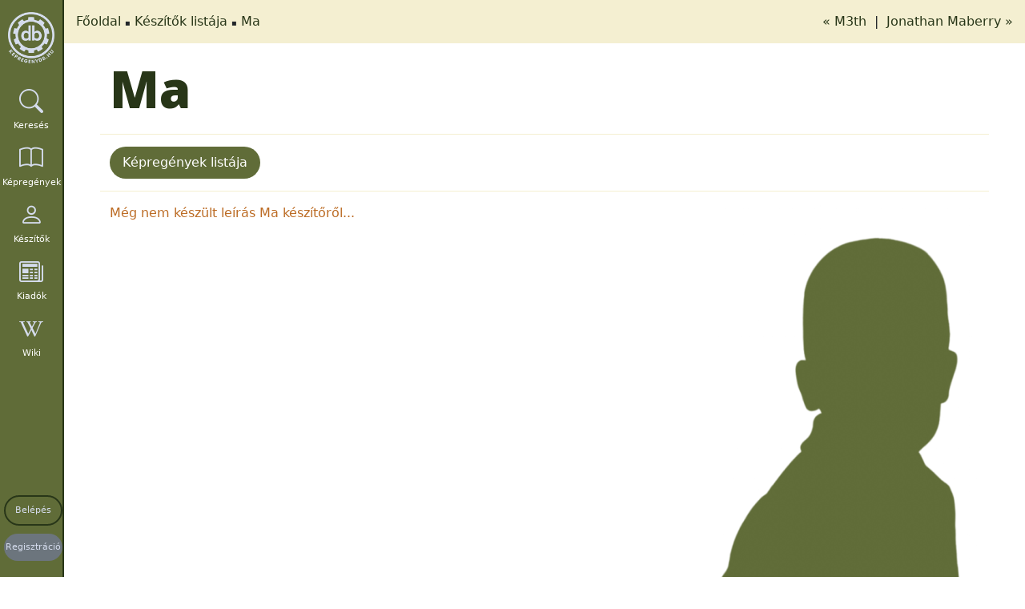

--- FILE ---
content_type: text/html; charset=utf-8
request_url: https://kepregenydb.hu/libs/ajax/ac-creators-comics-list.php
body_size: -244
content:
{"data":[],"sidepanel":[],"links":""}